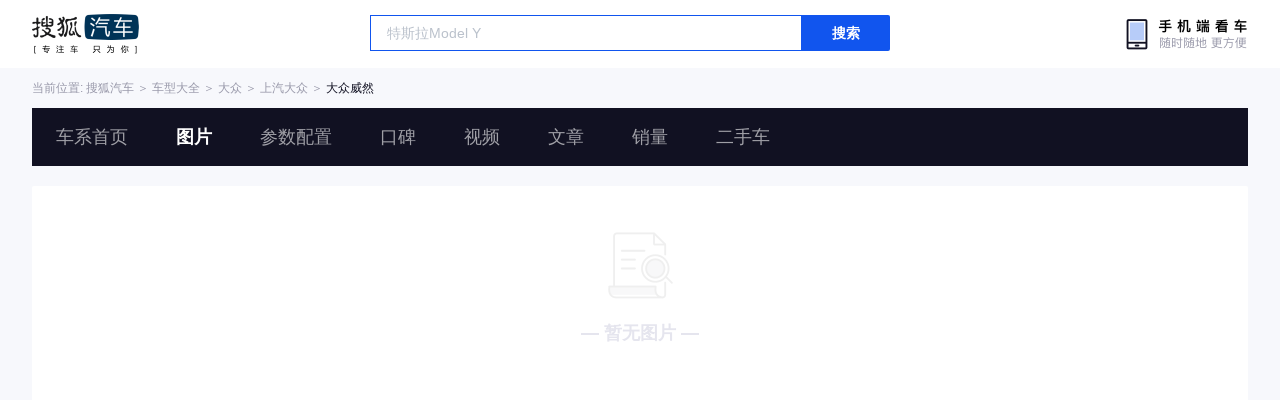

--- FILE ---
content_type: text/html;charset=UTF-8
request_url: https://db.auto.sohu.com/trim_161535/picture
body_size: 2676
content:
<!DOCTYPE html>
<html lang="en">
<head>
    <meta charset="UTF-8" />
    <link rel="icon" href="//statics.itc.cn/web/static/images/pic/sohu-logo/favicon.ico" mce_href="/favicon.ico" type="image/x-icon">
    <meta name="viewport" content="width=device-width, initial-scale=1.0" />
    <meta name="renderer"  content="webkit">
    <title>【威然图片】大众威然图片大全_搜狐汽车网</title>
    <meta name="keywords" content="大众威然图片,大众威然内饰图片,大众威然高清图片,大众威然车展图片,大众威然外观图片,大众威然空间图片,大众威然底盘与动力图片">
    <meta name="description" content="搜狐汽车图片库收集了所有有关大众威然的图片大全,包括大众威然的外观（包括车身整体、大灯、尾灯、车轮、雨刷、后视镜等），内饰，空间，底盘以及大众威然在车展图片。">
    <script>
        var js_domain = "//db.auto.sohu.com";
        var model_id = 6113;
        var last_trim_id = 0;
    </script>
    <link href="//s.auto.itc.cn/model2023/static/resource/dist/assets/css/HeadToLeftComp.5d4496db.css" type="text/css" rel="stylesheet" />
    <link href="//s.auto.itc.cn/model2023/static/enter-imageIndex.84f956ab.css" type="text/css" rel="stylesheet" />
    <script src="//auto.sohu.com/upload/201311mqauto/js/jquery-1.8.3.min.js"></script>
</head>
<body>
<style>
    .left-head-tools--logo{
        background-image: url(https://s.auto.itc.cn/pc-db/static/.output/public/_nuxt/autoLogo.CBK0EgdK.png) !important;
    }
</style>
<section class="left-head-tools-parent">
    <section class=" left-head-tools">
        <a href="https://auto.sohu.com" target="_blank" class="left-head-tools--logo">搜狐汽车</a>
        <div class="left-head-tools-search" id="PV_SEARCH">
            <ul style=" display:none" id="app-search-suggest" class="left-head-tools-search--list">
                <li class="left-head-tools-search--item">
                    <span>大众</span>cc
                </li>
            </ul>
            <input type="text" name="" placeholder="车型" id="mainSearchInput" autocomplete="off" class="left-head-tools-search--input">
            <a target="_blank" href="javascript:;" id="mainSearchBtn" class="left-head-tools-search--button">搜索</a>
        </div>

        <a href="javascript:void(0)" class="left-head-tools-wx">
            <div class="left-head-tools-wx--layer">
                <img src="https://ino.auto.itc.cn/miniprogram-icon/offical_qrcode.jpg" class="left-head-tools-wx--image">
                <h3 class="left-head-tools-wx--name">搜狐汽车小程序</h3>
                <p class="left-head-tools-wx--hint">微信扫一扫</p>
            </div>
        </a>
    </section>
</section>
<div class="head-position">
    <span class="head-position--hint">当前位置:&nbsp;</span>
    <a href="//auto.sohu.com" target="_blank" class="head-position--hint">搜狐汽车</a>
    <span class="head-position--hint">&nbsp;＞&nbsp;</span>
    <a href="//db.auto.sohu.com" target="_blank" class="head-position--hint">车型大全</a>
    <span class="head-position--hint">&nbsp;＞&nbsp;</span>
    <a href="//db.auto.sohu.com/brand_197" target="_blank" class="head-position--hint">大众</a>
    <span class="head-position--hint">&nbsp;＞&nbsp;</span>
    <a href="//db.auto.sohu.com/subbrand_1073" target="_blank" class="head-position--hint">上汽大众</a>
    <span class="head-position--hint">&nbsp;＞&nbsp;</span>
    <a href="//db.auto.sohu.com/model_6113" target="_blank" class="head-position--pos">大众威然</a>
</div>
<section class="head-nav-placeholder"></section>
<section class="head-nav">
    <div class="head-nav-bg"></div>
    <section class="head-nav-inner--parent">
        <div class=" head-nav-inner">
            <a href="//db.auto.sohu.com/model_6113" class="head-nav-inner--item">车系首页</a>
            <a href="//db.auto.sohu.com/model_6113/picture" class="head-nav-inner--item">图片</a>
            <a href="//db.auto.sohu.com/model_6113/config" class="head-nav-inner--item">参数配置</a>
            <a href="//db.auto.sohu.com/model_6113/dianping" class="head-nav-inner--item">口碑</a>
            <a href="//db.auto.sohu.com/model_6113/video" class="head-nav-inner--item">视频</a>
            <a href="//db.auto.sohu.com/model_6113/news" class="head-nav-inner--item">文章</a>
            <a href="//db.auto.sohu.com/carsales/model?modelId=6113" class="head-nav-inner--item">销量</a>
            <a href="//2sc.sohu.com/" class="head-nav-inner--item">二手车</a>

            <div class="head-nav-search" id="PV_SEARCH1">
                <ul style=" display:none" id="app-search-suggest1" class="head-nav-search--list">
                </ul>
                <input type="text" name=""  placeholder="车型" id="mainSearchInput1" autocomplete="off" class="head-nav-search--input">
                <a target="_blank" href="javascript:;" id="mainSearchBtn1" class="head-nav-search--button">搜索</a>
            </div>
        </div>
        <script>
            function setNavPosition() {
                let url = window.location.href;
                let navs = document.querySelectorAll('.head-nav-inner--item');
                if(url.indexOf('picture') > -1) {
                    navs.item(1).classList.add('cur');
                } else if(url.indexOf('config') > -1) {
                    navs.item(2).classList.add('cur');
                } else if(url.indexOf('dianping') > -1) {
                    navs.item(3).classList.add('cur');
                }  else if(url.indexOf('video') > -1) {
                    navs.item(4).classList.add('cur');
                } else if(url.indexOf('news') > -1) {
                    navs.item(5).classList.add('cur');
                } else if(url.indexOf('carsales') > -1) {
                    navs.item(6).classList.add('cur');
                } else {
                    navs.item(0).classList.add('cur');
                }
            }
            setNavPosition();
        </script>
    </section>
</section>
<section class="main-container">
        <section class="select-car-wrapper">
            <!-- 图片分类 -->
            <ul class="pic-category">
                <li data-tcode="1000" class="current">
                        <a href="//db.auto.sohu.com/model_6113/picture_1000">外观(318)</a>
                    





                </li>
                <li data-tcode="2000">

                        <a href="//db.auto.sohu.com/model_6113/picture_2000">内饰·VR(554)</a>
                    




                </li>
                <li data-tcode="3000">
                        <a href="//db.auto.sohu.com/model_6113/picture_3000">底盘/动力(119)</a>
                    
                </li>
                <li data-tcode="4000">
                        <a href="//db.auto.sohu.com/model_6113/picture_4000">空间(46)</a>
                    
                </li>
                <li data-tcode="9000">
                        <a href="//db.auto.sohu.com/model_6113/picture_9000">车展/其他(39)</a>
                    
                </li>
                <li data-tcode="8000" class="disable">
官方
                </li>
            </ul>
            <!-- 筛选条件 -->
                <ul class="pic-condition">
                    <li class="condition">
                        <div class="checkbox-wrapper pointer trim-picker">
                            <span class="checkbox-icon selected"><i class="checkbox-inner"></i></span> 不限车型
                        </div>
                        <div class="car-trim-selector">
                                <span class="on-sale selector pointer">
                      在售<i class="icon-arrow icon-arrow-down"></i>
                        <section class="place-holder-layer">
                          <ul class="trim-list-wrapper">
                            <li data-tid="onSale">
                              <span class="checkbox-icon"><i class="checkbox-inner"></i></span>
                              全部
                            </li>
                                <li data-tid="179725">
                              <span class="checkbox-icon"><i class="checkbox-inner"></i></span>
                              <span class="trim-name">2026款 380TSI 尊驰版 </span>
                            </li>
                                <li data-tid="179726">
                              <span class="checkbox-icon"><i class="checkbox-inner"></i></span>
                              <span class="trim-name">2026款 380TSI 尊贵版</span>
                            </li>
                          </ul>
                        </section>
                    </span>
                                <span class="off-sale selector pointer">
                      停售<i class="icon-arrow icon-arrow-down"></i>
                        <section class="place-holder-layer">
                          <ul class="trim-list-wrapper">
                            <li data-tid="offSale">
                              <span class="checkbox-icon"><i class="checkbox-inner"></i></span>
                              全部
                            </li>
                                <li data-tid="169318">
                              <span class="checkbox-icon"><i class="checkbox-inner"></i></span>
                                <span class="trim-name">2024款 380TSI 旗舰版</span>
                            </li>
                                <li data-tid="164163">
                              <span class="checkbox-icon"><i class="checkbox-inner"></i></span>
                                <span class="trim-name">2023款 330TSI 商务版</span>
                            </li>
                                <li data-tid="164165">
                              <span class="checkbox-icon"><i class="checkbox-inner"></i></span>
                                <span class="trim-name">2023款 380TSI 尊驰版 </span>
                            </li>
                                <li data-tid="161534">
                              <span class="checkbox-icon"><i class="checkbox-inner"></i></span>
                                <span class="trim-name">2022款 380TSI 尊贵版</span>
                            </li>
                                <li data-tid="150903">
                              <span class="checkbox-icon"><i class="checkbox-inner"></i></span>
                                <span class="trim-name">2020款 380TSI 旗舰版</span>
                            </li>
                          </ul>
                        </section>
                    </span>
                        </div>
                    </li>

                </ul>
        </section>
        <!-- vr 全景图 -->

            <div class="list-noData">— 暂无图片 —</div>


</section>
<div id="app"></div>
<div class="back-top">返回顶部</div>
<script src="//s.auto.itc.cn/model2023/static/enter-imageIndex.bee238f2.js"></script>
<script type="text/javascript" language="javascript" src="//js.sohu.com/pv.js"></script>
<script type="text/javascript">
    var _atmc = _atmc || {};
    _atmc.tid = "84db345b"; // 跟踪id
    _atmc.p = "web"; // 平台

    (function () {
        var ma = document.createElement("script");
        ma.type = "text/javascript";
        ma.async = true;
        ma.src = "//s.auto.itc.cn/pensieve/tracking.min.js";
        var s = document.getElementsByTagName("script")[0];
        s.parentNode.insertBefore(ma, s);
    })();
</script>
</body>
</html>